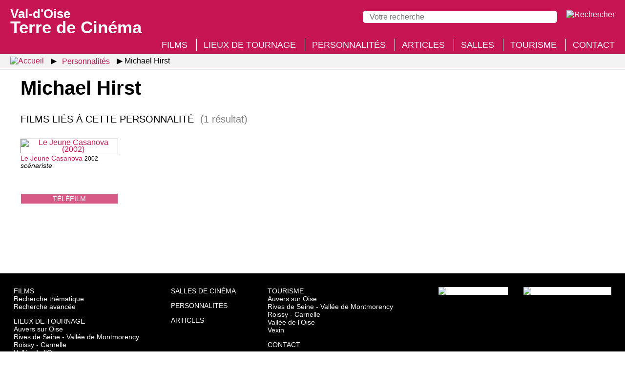

--- FILE ---
content_type: text/html; charset=UTF-8
request_url: https://valdoise.terredecinema.fr/fr/personnalites/1424/michael-hirst/s2-1
body_size: 2908
content:
<!DOCTYPE html>
<html lang="fr" xml:lang="fr" 
itemscope itemtype="http://schema.org/WebPage" xmlns:og="http://ogp.me/ns#" xmlns:fb="http://www.facebook.com/2008/fbml">
<head>
<meta http-equiv="X-UA-Compatible" content="IE=edge,chrome=1" />
<meta name="viewport" content="width=device-width, initial-scale=1.0, user-scalable=yes" />
<meta http-equiv="content-type" content="text/html; charset=UTF-8" />
<meta http-equiv="content-language" content="fr">
<link rel="stylesheet" type="text/css" media="all" href="https://valdoise.terredecinema.fr/header.css" />
<title>Michael Hirst - Val-d'Oise : Terre de Cinéma</title>
<meta name="description" property="og:description" itemprop="description" content="Michael Hirst : films, articles..." />
<meta name="keywords" itemprop="keywords" content="michael hirst, val d'oise, cinéma" />
<link rel="canonical" itemprop="url" href="https://valdoise.terredecinema.fr/fr/personnalites/1424/michael-hirst/s2-1" />
<meta property="og:url" content="http://valdoise.terredecinema.fr/fr/personnalites/1424/michael-hirst/s2-1" />
<meta property="og:locale" content="fr_FR" />
<meta name="robots" content="index,follow,NOODP" />
<link rel="shortcut icon" href="https://valdoise.terredecinema.fr/favicon.ico" type="image/x-icon" />
<link rel="apple-touch-icon" href="https://valdoise.terredecinema.fr/apple-touch-icon.png" />
<link itemprop="image" property="og:image" rel="image_src" content="https://valdoise.terredecinema.fr/favicon.png" href="https://valdoise.terredecinema.fr/favicon.png" />
<meta property="og:site_name" content="Val d'Oise terre de cinéma" />
<meta property="og:type" content="website" />
<meta property="og:title" itemprop="name" content="Michael Hirst" />
<style type="text/css">img.nzc_svg{height:35px;width:auto;}</style>
<link rel="stylesheet" type="text/css" media="all" href="/styles.css" />
</head>
<body id="page_s-2-1">
<header>
	<div id="header">
		<div id="menu_panneau_nzcPanneauBtnOuvrir" title="Menu" class="nzcPanneauBtnOuvrir">
			<label title="Menu" class="nzcIconeBurger">
				<span>&nbsp;</span>
				<span>&nbsp;</span>
				<span>&nbsp;</span>
			</label>
		</div>

		<div id="header_titre" title="Val-d'Oise : Terre de Cinéma">
			<a href="/fr/accueil/s0"><span>Val-d'Oise </span>Terre de Cinéma</a>
		</div>

		<div id="header_outils">
			<div id="recherche_panneau_nzcPanneauBtnOuvrir" title="Recherche" class="nzcPanneauBtnOuvrir">
				<!--[if gte IE 9]><!-->
					<img class="nzc_svg" src="/design/svg/icone_rechercher.svg" alt="Rechercher" />
				<!--<![endif]-->
				<!--[if lte IE 8]>
					<img src="/design/png/icone_rechercher.png" alt="Rechercher" />
				<![endif]-->
			</div>
		</div>
		<div id="header_recherche_panneau" class="version_desktop">
			<form method="post" action="/fr/accueil/s0-3">
				<input type="search" name="q" placeholder="Votre recherche" value="" required maxlength="500" /> 
				<input type="submit" value="Rechercher" class="version_mobile" />
				<input type="image" src="/design/svg/icone_rechercher.svg" alt="Rechercher" title="Rechercher" />
				</form>
		</div>
	</div>
</header>
<div id="menu_panneau" class="nzcPanneau nzcPanneauGauche">
	<span id="menu_panneau_nzcPanneauBtnFermer" class="nzcPanneauBtnFermer">&times;</span>
	<div class="nzcPanneauContenu">
		<h2>Menu</h2>
		<ul>
								<li class="version_mobile"><a href="/fr/accueil/s0">Accueil</a></li>
								<li><a href="/fr/films/s1">Films</a></li>
								<li><a href="/fr/lieux-de-tournage/s3">Lieux de tournage</a></li>
								<li><a href="/fr/personnalites/s2" class="selected">Personnalités</a></li>
								<li><a href="/fr/articles/articles/s4/p1">Articles</a></li>
								<li><a href="/fr/salles-de-cinema-du-val-d-oise/s7">Salles</a></li>
								<li><a href="/fr/activites-touristiques/s5">Tourisme</a></li>
								<li><a href="/fr/accueil/s0-1">Contact</a></li>
		</ul>
	</div>
</div>
<div id="recherche_panneau" class="nzcPanneau nzcPanneauDroite">
	<span class="nzcPanneauBtnFermer">&times;</span>
	<div class="nzcPanneauContenu">
		<h2>Recherche</h2>
		<form method="post" action="/fr/accueil/s0-3">
			<input type="search" name="q" placeholder="Votre recherche" value="" required maxlength="500" /> 
			<input type="submit" value="Rechercher" class="version_mobile" />
			<input type="image" class="version_desktop" src="/design/svg/icone_rechercher_desktop.svg" alt="Rechercher" title="Rechercher" />
		</form>
	</div>
</div>
		<nav id="breadcrumb"><ul>
			<li class="fil_ariane_accueil"><a href="/fr/accueil/s0"><img src="/design/svg/home.svg" title="Accueil" alt="Accueil" /></a></li>
			<li><a href="/fr/personnalites/s2"><span>Personnalités</span></a></li>
			<li class="fil_ariane_fin"><span>Michael Hirst</span></li>
		</ul></nav>
<h1>Michael Hirst</h1>
<div class="conteneur">
		<h2 class="liste_resultats_h">Films liés à cette personnalité <span>(1 résultat)</span></h2>
		<div class="liste">
	<div class="film_apercu">
		<figure title="Le Jeune Casanova (2002) © Tous droits réservés">
		<figcaption class="type_de_production">téléfilm</figcaption>
		<a href="/fr/films/357/film-le-jeune-casanova/s1-1"><picture><source type="image/webp" srcset="/img/films/0/357/357_vignettewebp-w200.webp" /><img loading="lazy" class="img" alt="Le Jeune Casanova (2002)" title="Le Jeune Casanova (2002)" 
		src="/img/films/0/357/357_vignette-w200.jpg" /></picture></a>
			<figcaption><a href="/fr/films/357/film-le-jeune-casanova/s1-1">Le Jeune Casanova</a> <small>2002</small><p>scénariste</p></figcaption>
		</figure>
	</div>
		</div>
</div><footer class="sombre">
		<div class="liens_rapides">
			<div class="sitemap_rapide">
				<div>
					<a class="rubrique_principale" href="/fr/films/s1">Films</a>
					<a href="/fr/films/s1-3">Recherche thématique</a>
					<a href="/fr/films/s1-2">Recherche avancée</a>
				</div>
				
				<div>
					<a class="rubrique_principale" href="/fr/lieux-de-tournage/s3">Lieux de tournage</a>
								<a href="/fr/lieux-de-tournage/4/archipel-auvers-sur-oise/s3-1">Auvers sur Oise</a>
								<a href="/fr/lieux-de-tournage/3/archipel-rives-de-seine-vallee-de-montmorency/s3-1">Rives de Seine - Vallée de Montmorency</a>
								<a href="/fr/lieux-de-tournage/5/archipel-roissy-carnelle/s3-1">Roissy - Carnelle</a>
								<a href="/fr/lieux-de-tournage/2/archipel-vallee-de-l-oise/s3-1">Vallée de l'Oise</a>
								<a href="/fr/lieux-de-tournage/1/archipel-vexin/s3-1">Vexin</a>
					
					<a href="/fr/lieux-de-tournage/s3?ancreId=toutes_les_communes_h">Toutes les communes du département</a>
				</div>
			</div>
			
			<div class="sitemap_rapide">
				<div>
					<a class="rubrique_principale" href="/fr/salles-de-cinema-du-val-d-oise/s7">Salles de cinéma</a>
				</div>
				
				<div>
					<a class="rubrique_principale" href="/fr/personnalites/s2">Personnalités</a>
				</div>
				
				<div>
					<a class="rubrique_principale" href="/fr/articles/articles/s4/p1">Articles</a>
				</div>
			</div>
			
			<div class="sitemap_rapide">
				<div>
					<a class="rubrique_principale" href="/fr/activites-touristiques/s5">Tourisme</a>
								<a href="/fr/activites-touristiques/s5?ancreId=archipels_et_leurs_activites_touristiques_bloc_1">Auvers sur Oise</a>
								<a href="/fr/activites-touristiques/s5?ancreId=archipels_et_leurs_activites_touristiques_bloc_2">Rives de Seine - Vallée de Montmorency</a>
								<a href="/fr/activites-touristiques/s5?ancreId=archipels_et_leurs_activites_touristiques_bloc_3">Roissy - Carnelle</a>
								<a href="/fr/activites-touristiques/s5?ancreId=archipels_et_leurs_activites_touristiques_bloc_4">Vallée de l'Oise</a>
								<a href="/fr/activites-touristiques/s5?ancreId=archipels_et_leurs_activites_touristiques_bloc_5">Vexin</a>
				</div>
				<div>
					<a class="rubrique_principale" href="/fr/accueil/s0-1">Contact</a>
				</div>
			</div>
			<div class="logos">
				<a href="https://www.valdoise-tourisme.com/" target="_blank"><picture><source type="image/avif" srcset="/design/png/logo-val-d-oise-tourisme.avif, /design/png/logo-val-d-oise-tourisme_retina.avif 2x" /><source type="image/webp" srcset="/design/png/logo-val-d-oise-tourisme.webp, /design/png/logo-val-d-oise-tourisme_retina.webp 2x" /><img loading="lazy" id="logo_val_d_oise_tourisme" src="/design/png/logo-val-d-oise-tourisme.png" srcset="/design/png/logo-val-d-oise-tourisme.png, /design/png/logo-val-d-oise-tourisme_retina.png 2x" alt="Val-d'Oise Tourisme" title="Val-d'Oise Tourisme" /></picture></a>
				<a href="https://www.valdoise.fr/" target="_blank"><img loading="lazy" id="logo_val_d_oise_le_departement" src="/design/svg/logo-val-d-oise-le-departement.svg" alt="Val-d'Oise le département" title="Val-d'Oise le département" /></a>
			</div>
		</div>
		<div class="mentions_legales">
			<span>Val-d'Oise Terre de Cinéma © 2020-2026 Tous droits réservés</span>
			<span><a href="/fr/accueil/s0-2">Mentions légales</a></span>
			<span><a href="/fr/accueil/s0-4">Gestion des cookies</a></span>
			<span>Crédit : <a href="http://www.micro-media.com" target="_blank">MICRO-MEDIA</a></span>
		</div>
	</footer>
<div id="cookies_consentement_global">
	<div id="cookies_consentement_global_intro">
		<div id="cookies_consentement_global_intro_titre">Gestion des cookies</div>
		<div id="cookies_consentement_global_intro_txt">
			<p>Certains contenus de notre site sont hébergés par des tiers, qui sont susceptibles de déposer des cookies sur votre navigateur Internet. Vous êtes libre d'accepter ou de refuser l'affichage de ces contenus. Vous pouvez changer d’avis à tout moment et modifier vos choix depuis le lien <a href="/fr/accueil/s0-4">gestion des cookies</a> situé en bas de page du site.</p>
		</div>
	</div>
	
	<div id="cookies_consentement_global_boutons_globaux">
		<div>
			<p><span class="bouton accepter">J'accepte</span></p>
			<p><span class="bouton refuser">Je refuse</span></p>
			<p><a href="/fr/accueil/s0-4">Afficher les utilisations prévues</a></p>
		</div>
	</div>

	<div id="cookies_consentement_global_utilisations_prevues">
		<div class="ss_rubrique">Site externe : YouTube - préférences globales</div>
		<div>
			<p class="boutons">Autoriser en permanence la lecture des vidéos YouTube : <span class="choix oui">oui</span> <span class="choix non selected">non</span></p>
			<p><a class="lien_externe" href="https://www.youtube.com/t/terms" target="_blank"">Consulter les conditions d'utilisation de YouTube</a></p>
		</div>

		<div class="ss_rubrique">Cookies techniques</div>
		<div>
			<p>valdoise.terredecinema.fr ne dépose aucun cookie en dehors de cookies techniques (incluant ceux destinés à enregistrer les préférences du visiteur concernant l'activation des services externes).</p>
		</div>

		<div class="ss_rubrique">Confidentialité</div>
		<div>
			<p>Les statistiques de fréquentation sont établies à l'aide du logiciel de suivi Matomo, sans dépôt de cookie ; les données récoltées sont anonymisées.</p>
		</div>
		
		<div class="enregistrer">
			<span>Enregistrer et fermer</span>
		</div>
	</div>
</div>
<div id="nzcToTop"><img class="icone_svg nzcToTop" alt="Retourner en haut de la page" title="Retourner en haut de la page" src="/design/svg/retour_haut_page.svg" /></div>
<script type="text/javascript" src="/jQuery.js"></script>
<!--[if lte IE 8]>
  <script src="/jQuery-v1.js"></script>
<![endif]-->
<script type="text/javascript" src="/nzc-fr.js"></script>
<script type="text/javascript" src="/js/plugins.js?mtime=202004281750"></script>

</body></html>